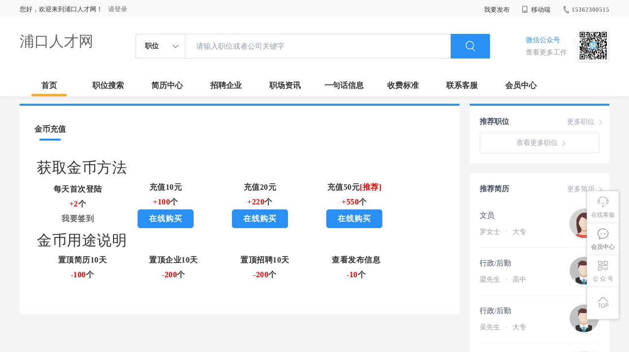

--- FILE ---
content_type: text/html;charset=UTF-8
request_url: http://www.pukourc.com/gold.html
body_size: 17021
content:



















<!----->














<!DOCTYPE html>

<html>
<head>
	<title>金币充值_浦口人才网</title>
	
<link rel="stylesheet" href="//rcvip2.kuaimi.cc/static/kmsite-zppc-moban1/css/base.css?v=20210501">
<link rel="stylesheet" type="text/css" href="//rcvip2.kuaimi.cc/static/kmsite-zppc-moban1/css/index.css?v=20210501"/>
<link rel="stylesheet" type="text/css" href="//rcvip2.kuaimi.cc/static/kmsite-zppc-moban1/css/jobList.css?v=20210501"/>
<link rel="stylesheet" type="text/css" href="//rcvip2.kuaimi.cc/static/kmsite-zppc-moban1/css/myAlert.css"/>
<link rel="stylesheet" href="https://cdn.bootcdn.net/ajax/libs/Swiper/5.2.1/css/swiper.min.css">
<script src="https://cdn.bootcdn.net/ajax/libs/Swiper/5.2.1/js/swiper.min.js"> </script>
<script src="https://cdn.bootcdn.net/ajax/libs/jquery/1.11.0/jquery.min.js" type="text/javascript" charset="utf-8"></script>
<script src="//rcvip2.kuaimi.cc/static/kmsite-zppc-moban1/js/common.js?v=20210501" type="text/javascript" charset="utf-8"></script>
<script src="//rcvip2.kuaimi.cc/static/kmsite-zppc-moban1/js/index.js?v=20210501" type="text/javascript" charset="utf-8"></script>
<script src="//rcvip2.kuaimi.cc/static/kmsite-zppc-moban1/js/myAlert.js" type="text/javascript" charset="utf-8"></script>
<meta http-equiv="Content-Type" content="text/html;charset=utf-8" />
<meta http-equiv="Cache-Control" content="no-store" /><meta http-equiv="Pragma" content="no-cache" /><meta http-equiv="Expires" content="0" />
<meta name="author" content=""/><meta http-equiv="X-UA-Compatible" content="IE=7,IE=9,IE=10" />




	
	
		<link rel="shortcut icon" href="//rcvip2.kuaimi.cc/static/favicon.ico">
	

	

<meta name="decorator" content="cms_default_domain_cityPage_km1"/>
<meta name="description" content="浦口人才网www.pukourc.com专注于浦口的人才招聘网站,提供浦口地区的招聘信息以及求职信息,打造浦口地区具有影响力的网上人才市场,及时高效地为企业和人才服务." />
<meta name="keywords" content=" 浦口人才网,浦口招聘网,浦口人才市场,浦口人事人才网" />

<link rel="stylesheet" type="text/css" href="//rcvip2.kuaimi.cc/static/kmsite-zppc-moban1/css/zixunList.css?v=20210501"/>


</head>
<body>

<div class="headerpage">
  <div class="header_box_banner">
    <div class="banner">
      <div class="container w_1200 clearfix">
        <div class="banner-right clearfix">
          <div class="login">
            <div class="login_before" style=""> <span>您好，欢迎来到浦口人才网！</span>
			
			
			 
			
			<a href="/a"  style="margin-left:8px;">请登录</a> 
			
			
			
			
			
			 
			
			</div>
            <div class="login_after" style="display:none;"> <span id="showusernamet"></span><span>，您好！欢迎来到浦口人才网！</span> </div>
          </div>
		  
		  <!--
          <div class="weixinLogin duanxiLogin" style="" dataTye="ewmLogin"><a href="javascript:void(0)"><i></i><span>微信登录</span></a></div>
		 --> 
		  
         
        </div>
        <ul class="channelList fr">
          <li class="fabu_banner">
            <div class="fabu_title"> 我要发布 </div>
            <div class="login_afterInfo">
              <div class="sanjiao_banner"> <i class="triangle_up"></i> <i class="triangle_down"></i> </div>
              <div class="listBox" id="dsy_D01_87">
                <div>
                  <div><a href="/a" target="_blank">企业入驻</a></div>
                  <div><a href="/a" target="_blank">创建简历</a></div>
                 
                  
                </div>
              </div>
            </div>
          </li>
          <li class="ydd"> <a href="javascript:void(0)"><i class="iconfont iconshouji"></i> 移动端</a>
            <div class="pop-none">
              <div> <span class="pop-none-txt">微信公众号</span>
			  
			  
			   
					   
					
						
						
							 <img src="//rcvip2.kuaimi.cc/static/images/kmrc_kefu_wx1.png" alt=""> 
						
					
			   
			   <span class="pop-none-ins">懂您的招聘网站</span> 
			   
			   </div>
             
            </div>
          </li>
          <li class="phone">
		  
		  
		   
		   
				
					
					
						 <a href="tel:15362300515"><i></i><span>15362300515</span></a> 
					
				

		   
		   </li>
        </ul>
      </div>
    </div>
	
	
    <div class="header w_1200 clearfix">
      <div class="menu fl">
        <div class="menuLeft ">
          <div class="login_bnner">
		  
		  
			
			  
              
               
			  
			    <a href="/" >浦口人才网</a> 
			   
            
			  
		   </div>
        </div>
      </div>
      <div class="search fl">
        <div class="input">
          <form id="TsearchForm" action="jobList.html?km=ok">
            <div class="noArrow clearfix"> <span class="state fl">职位</span> <i class="fl iconfont icondown"></i> </div>
            <span class="sstate" style="display: none;"> <span data-tishi="请输入职位或者公司关键字" data-action="jobList.html?km=ok">职位</span> <span data-tishi=" 请输入关键字搜索简历" data-action="resumeList.html?km=ok">简历</span> </span>
            <input type="text" id="TsearchInput" value="" autocomplete="off" placeholder="请输入职位或者公司关键字">
            <div class="inputRightPart">
              <button type="submit" class="searchButton"><i class="iconfont iconsearch"></i></button>
            </div>
          </form>
        </div>
      </div>
      <div class="saoma_banner clearfix fr">
        <div class="txt_cont fl">
          <div class="txt active"> 微信公众号</div>
          <div class="txt"> 查看更多工作 </div>
        </div>
        <div class="ewmBanner fl">
		
		 
						
						
							 <img src="//rcvip2.kuaimi.cc/static/images/kmrc_kefu_wx1.png" alt=""> 
						
					
		  </div>
        <div class="ewmBanner xcx fl displayfalse">
		
						
						
							 <img src="//rcvip2.kuaimi.cc/static/images/kmrc_kefu_wx1.png" alt=""> 
						
					
		  </div>
      </div>
    </div>
	
	
    <div class="shijidaohang" id="fc_nav">
      <ul class="channelList w_1200">
        <li class=""><a href="/">首页</a></li>
        <li class=""><a href="jobList.html">职位搜索</a></li>
        <li class=""><a href="resumeList.html">简历中心</a></li>
        <li class=""><a href="companyList.html">招聘企业</a></li>
        <li class=""><a href="zixun.html">职场资讯</a></li>
        <li class=""><a href="yijuhua.html">一句话信息</a></li>
        <li class=""><a href="vip.html">收费标准</a></li>
        <li class=""><a href="contact.html">联系客服</a></li>
        
        <li class=""><a href="/a">会员中心</a></li>
      </ul>
    </div>
  </div>
  <!---r show--->
  <div class="side-cont">
    <ul class="side-content">
      <li class="kefu-consult">
        <div class="text"><i class="iconfont iconkefu"></i><br>
          在线客服</div>
        <div class="box-53kf">
          <div> 
		  
		  
		  
						
						
							 <img src="//rcvip2.kuaimi.cc/static/images/kmrc_kefu_wx1.png" width="100" height="100"> 
						
					
		  
            <p>联系官方客服</p>
            <i class="caret-right"></i> </div>
        </div>
      </li>
      <li class="feedback"> <a class="text" href="/a"><i class="iconfont iconyijian"></i><br>
        会员中心</a> </li>
      <li class="zt-app">
        <div class="text"> <i class="iconfont iconerweima"></i><br>
          公&nbsp;众&nbsp;号 </div>
        <div class="qrCode">
          <div>
		  
		   
		   
						
						
							 <img src="//rcvip2.kuaimi.cc/static/images/kmrc_kefu_wx1.png" width="100" height="100"> 
						
					
            <p>打开微信扫一扫</p>
            <i class="caret-right"></i> </div>
        </div>
      </li>
      <li class="to-top" id="Topfun">
        <div class="text"><i class="iconfont iconfanhuidingbu"></i></div>
      </li>
    </ul>
  </div>
  <div class="page-sign" style="display: none;">
    
  </div>
</div>

 <!---r show end--->
 <div class="main_content w_1200 clearfix">
 

  <div class="list-news-box">
    <div class="filter_box">
      <div class="tabs-nav-wrap clearfix"> <a class="tab-nav active" href="gold.html" >
        <p class="nav_p">金币充值</p>
        </a> </div>
    </div>
    <div class="detail-content">
      <h1 class="title">获取金币方法</h1>
      <div class="info"> </div>
      <div class="content" style="font-weight:bold">
         
		 
		 
		 <table width="90%" border="0" cellspacing="10" cellpadding="10" align="center">
  <tr>
    <td align="center" >
	
	
					 <div class="control-group">
						 <label class="control-label"> 每天首次登陆</label>
						  <div class="controls"> 
						  
						<font color="#FF0000">+2</font>个
						  
					   </div>
						   
						  <a href="/a" class="btn  ">我要签到</a>    
					</div>
	</td>
    <td align="center"> <div class="control-group">
						 <label class="control-label"> 充值10元</label>
						  <div class="controls"> 
						  
						<font color="#FF0000">+100</font>个
						  
		   </div>
						   
						    <a href="pay.html?payServies=10_金币充值" class="btns" >在线购买</a> 
	</div>
 </td>
    <td align="center"> <div class="control-group">
						 <label class="control-label"> 充值20元</label>
						  <div class="controls"> 
						  
						<font color="#FF0000">+220</font>个
						  
		   </div>
						   
						    <a href="pay.html?payServies=20_金币充值" class="btns" >在线购买</a> 
	</div>
 </td>
 
  <td align="center"> <div class="control-group">
						 <label class="control-label"> 充值50元<font color="#FF0000">[推荐]</font></label>
						  <div class="controls"> 
						  
						<font color="#FF0000">+550</font>个
						  
		   </div>
						   
						    <a href="pay.html?payServies=50_金币充值" class="btns" >在线购买</a> 
	</div>
 </td>
  
  </tr>
  
</table>

	
	 <h1 class="title">金币用途说明</h1>
	<table width="90%" border="0" cellspacing="10" cellpadding="10" align="center">
  <tr>
    <td align="center">置顶简历10天</td>
    <td align="center">置顶企业10天</td>
    <td align="center">置顶招聘10天</td>
	<td align="center">查看发布信息</td>
  
  </tr>
   <tr>
    <td align="center"><font color="#FF0000">-100</font>个</td>
   <td align="center">	<font color="#FF0000">-200</font>个</td>
    <td align="center"><font color="#FF0000">-200</font>个</td>
	<td align="center"><font color="#FF0000">-10</font>个</td>
  
  </tr>
</table>
	
	
      </div>
    </div>
    <div class="operate"> 
	
	
	
	</div>
	
  </div>
  
  
 


 
 <!---sider s--->
  <div class="sider">
    <div class="promotion-job">
      <h3><a href="jobList.html" class="more" target="_blank">更多职位 <i class="iconfont iconnext icon"></i></a>推荐职位</h3>
      <ul>
        
      </ul>
      <div class="view-more"><a href="jobList.html" target="_blank"><span class="more">查看更多职位 <i class="iconfont iconnext"></i></span> </a></div>
    </div>
    <div class="promotion-img"></div>
    <div class="promotion-job">
      <h3><a href="resumeList.html" class="more" target="_blank">更多简历 <i class="iconfont iconnext icon"></i></a>推荐简历</h3>
      <ul>
        
          <li>
            <div class="company-logo"> <a href="resume-ebe1823e3d584f68a94287c3fdc8730f.html" target="_blank"> <img  src="//rcvip2.kuaimi.cc/static/kmsite-zp/images/touxiang_nv.png"  > </a> </div>
            <div class="info-primary">
              <div class="name"><a href="resume-ebe1823e3d584f68a94287c3fdc8730f.html" target="_blank">文员
			  
			 
			  
			  </a></div>
              <a class="gray" href="resume-ebe1823e3d584f68a94287c3fdc8730f.html" target="_blank">罗女士 <em class="vdot">·</em>大专 </a> </div>
          </li>
        
          <li>
            <div class="company-logo"> <a href="resume-e5a59e1e7d244c06b03e6113340f4f26.html" target="_blank"> <img  src="//rcvip2.kuaimi.cc/static/kmsite-zp/images/touxiang_nan.png"  > </a> </div>
            <div class="info-primary">
              <div class="name"><a href="resume-e5a59e1e7d244c06b03e6113340f4f26.html" target="_blank">行政/后勤
			  
			 
			  
			  </a></div>
              <a class="gray" href="resume-e5a59e1e7d244c06b03e6113340f4f26.html" target="_blank">梁先生 <em class="vdot">·</em>高中 </a> </div>
          </li>
        
          <li>
            <div class="company-logo"> <a href="resume-4b5b38082e174feab4d8a4289d6704f2.html" target="_blank"> <img  src="//rcvip2.kuaimi.cc/static/kmsite-zp/images/touxiang_nan.png"  > </a> </div>
            <div class="info-primary">
              <div class="name"><a href="resume-4b5b38082e174feab4d8a4289d6704f2.html" target="_blank">行政/后勤
			  
			 
			  
			  </a></div>
              <a class="gray" href="resume-4b5b38082e174feab4d8a4289d6704f2.html" target="_blank">吴先生 <em class="vdot">·</em>大专 </a> </div>
          </li>
        
          <li>
            <div class="company-logo"> <a href="resume-900a5bd120454615931d8b2aeef9ee0d.html" target="_blank"> <img  src="//rcvip2.kuaimi.cc/static/kmsite-zp/images/touxiang_nv.png"  > </a> </div>
            <div class="info-primary">
              <div class="name"><a href="resume-900a5bd120454615931d8b2aeef9ee0d.html" target="_blank">家政/保安
			  
			 
			  
			  </a></div>
              <a class="gray" href="resume-900a5bd120454615931d8b2aeef9ee0d.html" target="_blank">聂女士 <em class="vdot">·</em>高中以下 </a> </div>
          </li>
        
          <li>
            <div class="company-logo"> <a href="resume-7df879e15c774be7a38a210def224def.html" target="_blank"> <img  src="//rcvip2.kuaimi.cc/static/kmsite-zp/images/touxiang_nan.png"  > </a> </div>
            <div class="info-primary">
              <div class="name"><a href="resume-7df879e15c774be7a38a210def224def.html" target="_blank">技工/普工
			  
			 
			  
			  </a></div>
              <a class="gray" href="resume-7df879e15c774be7a38a210def224def.html" target="_blank">罗先生 <em class="vdot">·</em>高中 </a> </div>
          </li>
        
      </ul>
      <div class="view-more"><a href="resumeList.html" target="_blank"><span class="more">查看更多简历 <i class="iconfont iconnext"></i></span> </a></div>
    </div>
  </div>
   <!---sider end--->
 </div>
<!--footerpage -->
<div class="footerpage">
  <div class="footer_banner">
    <div class="w_1200">
      <div class="footer_top_banner clearfix">
        <div class="footer_link_box">
          <div class="link_item yqlj">
           
          </div>
          <div class="link_item">
            <div class="title"> 栏目导航:</div>
            <div class="p"> <a href="/job.html">职位搜索</a>  |<a href="/resumeList.html">简历中心</a>  |<a href="/companyList.html">名企展示</a>  |<a href="/yijuhua.html">一句话信息</a>  |<a href="/zixun.html">招聘资讯</a> | <a href="/a">发布简历</a> | <a href="/a">企业入驻</a>  |<a href="/a">会员中心</a> 
			
			<a href="/zixun-aaa8ae8e893c44e885b1e52ac2640322.html" target="_blank">法律申明</a> | <a href="/vip.html" target="_blank">套餐标准</a> | 
			
			 <a href="/gold.html" target="_blank">金币充值</a>
			|   <a href="/guestbook.html" target="_blank">意见建议</a>
			|   <a href="/contact.html" target="_blank">联系我们</a>
			
			</div>
          </div>
        </div>
        <div class="ewm_box fr">
          <div class="img_banner"> 
		  
		    
						
						
							 <img src="//rcvip2.kuaimi.cc/static/images/kmrc_kefu_wx1.png" > 
						
					
		  
		  
		  </div>
          <div class="title"> 微信公众号 </div>
        </div>
        <div class="ewm_box fr">
          <div class="img_banner">
		  
		 
		   		  
						
						
							 <img src="//rcvip2.kuaimi.cc/static/images/kmrc_kefu_wx1.png" > 
						
					
		   </div>
          <div class="title"> 客服微信号 </div>
        </div>
      </div>
      <div class="copyright">
        <p><p>
	浦口人才网,浦口招聘网,浦口人才市场,浦口人事人才网</p>
<p>
	Copyright © 2018-2022 浦口人才网 www.pukourc.com All rights reserved.</p>
       </p>
      </div>
    </div>
  </div>
</div>

</body>
</html>

	
	
<div style="display:none">		

<script type="text/javascript" src="https://s11.cnzz.com/z_stat.php?id=1254805076&web_id=1254805076"></script>




	
	
		
	

	</div>